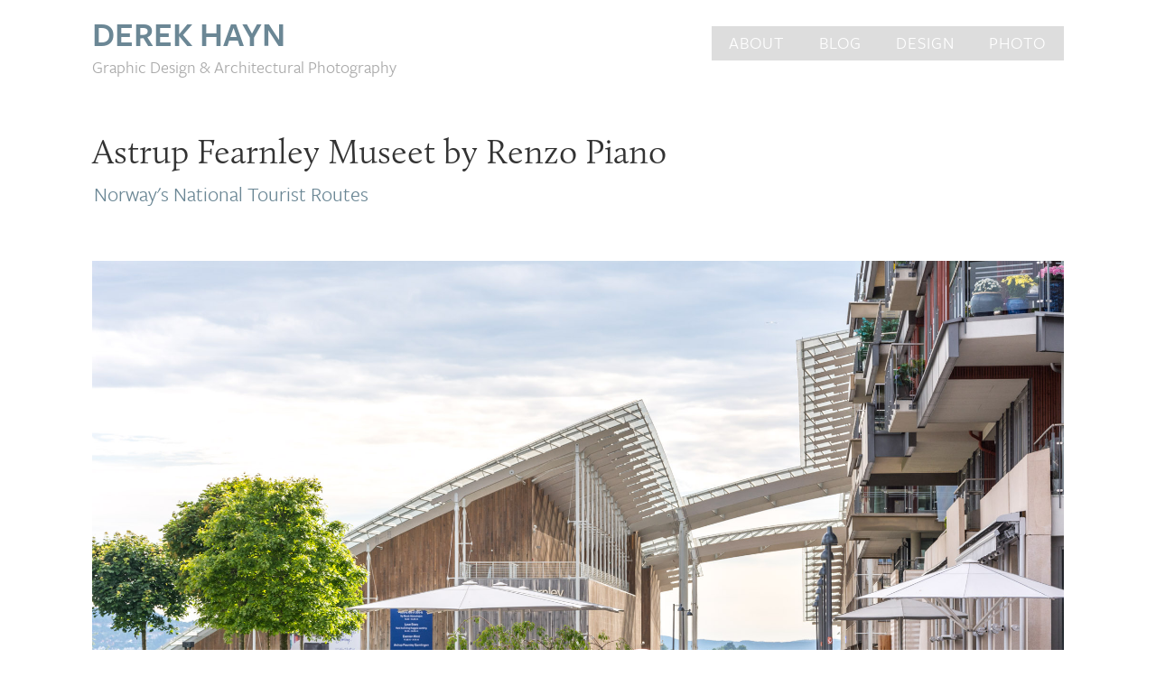

--- FILE ---
content_type: text/html; charset=UTF-8
request_url: https://derekhayn.com/norway/astrup-fearnley-museet
body_size: 4161
content:
<!DOCTYPE html>
<html lang="en">
<head>
  <meta charset="utf-8" />
  <meta name="viewport" content="width=device-width,initial-scale=1">

  <title>Derek Hayn | Astrup Fearnley Museet</title>

<script src="//use.typekit.net/mvg3pqs.js"></script>
<script>try{Typekit.load();}catch(e){}</script>

  <link href="http://fonts.googleapis.com/css?family=Open+Sans:400italic,400,700" rel="stylesheet">  <link href="https://derekhayn.com/assets/css/site.css" rel="stylesheet">
    <meta name="description" content="Graphic Design &amp; Architectural Photography" />
  
  <link rel="icon" href="https://derekhayn.com/assets/img/favicon.png" />
  <link rel="apple-touch-icon" href="https://derekhayn.com/assets/img/apple-touch-icon.png" />
  <meta name="apple-mobile-web-app-title" content="Derek Hayn">
  <link rel="alternate" type="application/rss+xml" href="https://derekhayn.com/feed" title="Blog Feed" />
  <link href="https://micro.blog/derekhayn" rel="me" />
</head>
<body>

<div id="headbar">

  <header class="site-header" role="banner">
    <a href="https://derekhayn.com">Derek Hayn</a>
    <p>Graphic Design &amp; Architectural Photography</p>
    
  </header>

<nav class="menu cf" role="navigation">
  <ul class="cf">
    	<li><a  href="https://derekhayn.com">About</a></li>
      	<li><a  href="https://derekhayn.com/blog">Blog</a></li>
      	<li><a  href="https://derekhayn.com/design">Design</a></li>
      	<li><a  href="https://derekhayn.com/photo">Photo</a></li>
        </ul>
<!--  <form class="search" role="search" action="https://derekhayn.com/search">
    <label class="vh" for="search">Search</label>
    <input type="search" class="searchword" name="q" id="search" placeholder="Search..."/>
  </form>-->
</nav>

</div>


  <main class="main" role="main">

    
<article>

    <!--<ul class="meta cf">
      <li><b>Year:</b> <time datetime=""></time></li>
      <li><b>Tags:</b> </li>
    </ul>-->

    <div id="projectprofile"><div class="text">
          
         <header>
          
          <h1>Astrup Fearnley Museet by 
          Renzo Piano</h1>
          <h3 class="norway"><a href="../norway">Norway's National Tourist Routes</a></h3>
          
          
          </header>
       
                    
          
                    <figure>
            <img src="https://derekhayn.com/media/pages/norway/astrup-fearnley-museet/aef24a57c9-1641417974/Hayn2015-7300-2.jpg" alt="Astrup Fearnley Museet">
          </figure>
                    <figure>
            <img src="https://derekhayn.com/media/pages/norway/astrup-fearnley-museet/e19d910078-1641417978/Hayn2015-7319-2.jpg" alt="Astrup Fearnley Museet">
          </figure>
                    
                    
          
        </div></div>

    
    
    <ul class="teaser-norway cf">
            <li>
        
        <div class="cropped-norway">
                <a href="https://derekhayn.com/norway/trollstigen">
          <img src="https://derekhayn.com/media/pages/norway/trollstigen/01686e49c5-1641417797/1-hayn2013-1768-500x335-crop-true-q70.jpg" alt="Trollstigen" />
        </a>
                </div>
        
        <h3><a href="https://derekhayn.com/norway/trollstigen">Trollstigen</a></h3>
        
      </li>
            <li>
        
        <div class="cropped-norway">
                <a href="https://derekhayn.com/norway/askvagen">
          <img src="https://derekhayn.com/media/pages/norway/askvagen/53b71a3ac6-1641417736/hayn2013-2057-500x335-crop-true-q70.jpg" alt="Askvågen" />
        </a>
                </div>
        
        <h3><a href="https://derekhayn.com/norway/askvagen">Askv&aring;gen</a></h3>
        
      </li>
            <li>
        
        <div class="cropped-norway">
                <a href="https://derekhayn.com/norway/ornesvingen">
          <img src="https://derekhayn.com/media/pages/norway/ornesvingen/1a22aec2e8-1641417999/hayn2013-1844-500x335-crop-true-q70.jpg" alt="Ørnesvingen" />
        </a>
                </div>
        
        <h3><a href="https://derekhayn.com/norway/ornesvingen">&Oslash;rnesvingen</a></h3>
        
      </li>
            <li>
        
        <div class="cropped-norway">
                <a href="https://derekhayn.com/norway/steilneset">
          <img src="https://derekhayn.com/media/pages/norway/steilneset/121097214c-1641418052/hayn2015-8827-500x335-crop-true-q70.jpg" alt="Steilneset" />
        </a>
                </div>
        
        <h3><a href="https://derekhayn.com/norway/steilneset">Steilneset</a></h3>
        
      </li>
            <li>
        
        <div class="cropped-norway">
                <a href="https://derekhayn.com/norway/bird-tower">
          <img src="https://derekhayn.com/media/pages/norway/bird-tower/2784bcd0f9-1641418035/hayn2013-2436-2-500x335-crop-true-q70.jpg" alt="Gårdsvatnet" />
        </a>
                </div>
        
        <h3><a href="https://derekhayn.com/norway/bird-tower">G&aring;rdsvatnet</a></h3>
        
      </li>
            <li>
        
        <div class="cropped-norway">
                <a href="https://derekhayn.com/norway/stegastein">
          <img src="https://derekhayn.com/media/pages/norway/stegastein/4dbdec9cd1-1641418103/01-hayn2015-7898-500x335-crop-true-q70.jpg" alt="Stegastein" />
        </a>
                </div>
        
        <h3><a href="https://derekhayn.com/norway/stegastein">Stegastein</a></h3>
        
      </li>
            <li>
        
        <div class="cropped-norway">
                <a href="https://derekhayn.com/norway/cycling-shelter">
          <img src="https://derekhayn.com/media/pages/norway/cycling-shelter/2a2306ccc5-1641417742/01-hayn2013-2446-500x335-crop-true-q70.jpg" alt="Grunnfør" />
        </a>
                </div>
        
        <h3><a href="https://derekhayn.com/norway/cycling-shelter">Grunnf&oslash;r</a></h3>
        
      </li>
            <li>
        
        <div class="cropped-norway">
                <a href="https://derekhayn.com/norway/flydalsjuvet">
          <img src="https://derekhayn.com/media/pages/norway/flydalsjuvet/4521fa7d77-1641417902/hayn2013-1886-500x335-crop-true-q70.jpg" alt="Flydalsjuvet" />
        </a>
                </div>
        
        <h3><a href="https://derekhayn.com/norway/flydalsjuvet">Flydalsjuvet</a></h3>
        
      </li>
            <li>
        
        <div class="cropped-norway">
                <a href="https://derekhayn.com/norway/tverrfjellhytta">
          <img src="https://derekhayn.com/media/pages/norway/tverrfjellhytta/03a1e44871-1641417887/hayn2013-1407-500x335-crop-true-q70.jpg" alt="Tverrfjellhytta" />
        </a>
                </div>
        
        <h3><a href="https://derekhayn.com/norway/tverrfjellhytta">Tverrfjellhytta</a></h3>
        
      </li>
            <li>
        
        <div class="cropped-norway">
                <a href="https://derekhayn.com/norway/storseisundbrua">
          <img src="https://derekhayn.com/media/pages/norway/storseisundbrua/3379b1fa1c-1641417967/01-hayn2013-1964-500x335-crop-true-q70.jpg" alt="Storseisundbrua" />
        </a>
                </div>
        
        <h3><a href="https://derekhayn.com/norway/storseisundbrua">Storseisundbrua</a></h3>
        
      </li>
            <li>
        
        <div class="cropped-norway">
                <a href="https://derekhayn.com/norway/nansenparken">
          <img src="https://derekhayn.com/media/pages/norway/nansenparken/24e8a8cfe3-1641417917/hayn2015-7652-500x335-crop-true-q70.jpg" alt="Nansenparken" />
        </a>
                </div>
        
        <h3><a href="https://derekhayn.com/norway/nansenparken">Nansenparken</a></h3>
        
      </li>
            <li>
        
        <div class="cropped-norway">
                <a href="https://derekhayn.com/norway/astrup-fearnley-museet">
          <img src="https://derekhayn.com/media/pages/norway/astrup-fearnley-museet/aef24a57c9-1641417974/hayn2015-7300-2-500x335-crop-true-q70.jpg" alt="Astrup Fearnley Museet" />
        </a>
                </div>
        
        <h3><a href="https://derekhayn.com/norway/astrup-fearnley-museet">Astrup Fearnley Museet</a></h3>
        
      </li>
            <li>
        
        <div class="cropped-norway">
                <a href="https://derekhayn.com/norway/knarvik-kyrkje">
          <img src="https://derekhayn.com/media/pages/norway/knarvik-kyrkje/699b6c4d01-1641417763/hayn2015-7974-500x335-crop-true-q70.jpg" alt="Knarvik Kyrkje" />
        </a>
                </div>
        
        <h3><a href="https://derekhayn.com/norway/knarvik-kyrkje">Knarvik Kyrkje</a></h3>
        
      </li>
            <li>
        
        <div class="cropped-norway">
                <a href="https://derekhayn.com/norway/oslo-opera">
          <img src="https://derekhayn.com/media/pages/norway/oslo-opera/01bbe48454-1641417866/hayn2013-2488-500x335-crop-true-q70.jpg" alt="Operahuset" />
        </a>
                </div>
        
        <h3><a href="https://derekhayn.com/norway/oslo-opera">Operahuset</a></h3>
        
      </li>
          </ul>
    
    
    <footer>
      <a class="button" href="https://derekhayn.com/norway">← Back to Overview</a>
      <a class="button" href="https://twitter.com/intent/tweet?source=webclient&text=Astrup%20Fearnley%20Museet%20https%3A%2F%2Fderekhayn.com%2Fnorway%2Fastrup-fearnley-museet%20by @derekhayn" target="blank" title="Tweet this">Tweet</a>
    </footer>
    
    
    <article>

  </main>




  <footer class="site-footer" role="contentinfo">
  
  <div id="social">
       		
  		
  		<!--<svg xmlns="http://www.w3.org/2000/svg" xmlns:xlink="http://www.w3.org/1999/xlink" version="1.1" x="0px" y="0px" width="28px" height="28px" viewBox="0 0 28 28" enable-background="new 0 0 28 28" xml:space="preserve"><g><path d="M20.111 26.147c-2.336 1.051-4.361 1.401-7.125 1.401c-6.462 0-12.146-4.633-12.146-12.265 c0-7.94 5.762-14.833 14.561-14.833c6.853 0 11.8 4.7 11.8 11.252c0 5.684-3.194 9.265-7.399 9.3 c-1.829 0-3.153-0.934-3.347-2.997h-0.077c-1.208 1.986-2.96 2.997-5.023 2.997c-2.532 0-4.361-1.868-4.361-5.062 c0-4.749 3.504-9.071 9.111-9.071c1.713 0 3.7 0.4 4.6 0.973l-1.169 7.203c-0.388 2.298-0.116 3.3 1 3.4 c1.673 0 3.773-2.102 3.773-6.58c0-5.061-3.27-8.994-9.303-8.994c-5.957 0-11.175 4.673-11.175 12.1 c0 6.5 4.2 10.2 10 10.201c1.986 0 4.089-0.43 5.646-1.245L20.111 26.147z M16.646 10.1 c-0.311-0.078-0.701-0.155-1.207-0.155c-2.571 0-4.595 2.53-4.595 5.529c0 1.5 0.7 2.4 1.9 2.4 c1.441 0 2.959-1.828 3.311-4.087L16.646 10.068z"/></g></svg>--> 
  		
  		<!--<svg version="1.1" id="Layer_1" xmlns="http://www.w3.org/2000/svg" xmlns:xlink="http://www.w3.org/1999/xlink" x="0px" y="0px"
  			 width="100px" height="100px" viewBox="0 0 100 100" enable-background="new 0 0 100 100" xml:space="preserve">
  		
  		
  		<g id="Layer_3">
  			<path d="M67.483,0.522h-34.97c-7.073,0-12.802,5.834-12.802,13.029V86.45c0,7.194,5.73,13.028,12.802,13.028h34.97
  				c7.075,0,12.807-5.834,12.807-13.028V13.553C80.29,6.357,74.559,0.522,67.483,0.522z M50.004,92.591
  				c-3.447,0-6.238-2.787-6.238-6.23c0-3.441,2.791-6.228,6.238-6.228c3.439,0,6.229,2.786,6.229,6.228
  				C56.232,89.804,53.444,92.591,50.004,92.591z M72.396,74.915H27.605V15.003h44.791V74.915z"/>
  		</g>
  		</svg>-->
  		
  		
  	
  	<a href="https://www.facebook.com/derekhayn.photo"><svg version="1.1" id="Layer_1" xmlns="http://www.w3.org/2000/svg" xmlns:xlink="http://www.w3.org/1999/xlink" x="0px" y="0px"
  			 width="30" height="30" viewBox="0 0 266.893 266.895" enable-background="new 0 0 266.893 266.895"
  			 xml:space="preserve">
  		<path id="Blue_1_"  d="M248.082,262.307c7.854,0,14.223-6.369,14.223-14.225V18.812
  			c0-7.857-6.368-14.224-14.223-14.224H18.812c-7.857,0-14.224,6.367-14.224,14.224v229.27c0,7.855,6.366,14.225,14.224,14.225
  			H248.082z"/>
  		<path id="f" fill="#FFFFFF" d="M182.409,262.307v-99.803h33.499l5.016-38.895h-38.515V98.777c0-11.261,3.127-18.935,19.275-18.935
  			l20.596-0.009V45.045c-3.562-0.474-15.788-1.533-30.012-1.533c-29.695,0-50.025,18.126-50.025,51.413v28.684h-33.585v38.895h33.585
  			v99.803H182.409z"/>
  		</svg></a>
  	
  		<a href="http://www.linkedin.com/in/derekhayn"><svg width="30" height="30" xmlns="http://www.w3.org/2000/svg" xmlns:xlink="http://www.w3.org/1999/xlink" version="1.1" x="0px" y="0px" width="100px" height="100px" viewBox="0 0 100 100" xml:space="preserve"><path d="M95 59.727V93H75.71V61.955c0-7.799-2.79-13.121-9.773-13.121c-5.33 0-8.502 3.587-9.897 7.1 c-0.509 1.241-0.64 2.967-0.64 4.704V93H36.104c0 0 0.26-52.58 0-58.028h19.295v8.225c-0.039 0.062-0.09 0.128-0.127 0.188h0.127 v-0.188c2.563-3.948 7.141-9.588 17.388-9.588C85.483 33.6 95 41.9 95 59.727z M15.919 7C9.318 7 5 11.3 5 17 c0 5.6 4.2 10 10.7 10.031h0.129c6.729 0 10.914-4.46 10.914-10.031C26.579 11.3 22.5 7 15.9 7z M6.146 93h19.289 V34.972H6.146V93z"/></svg></a>
  
  		
  		<a href="http://instagram.com/derekhayn"><svg width="30" height="30" xmlns="http://www.w3.org/2000/svg" xmlns:xlink="http://www.w3.org/1999/xlink" version="1.1" x="0px" y="0px" width="100px" height="100px" viewBox="15 15 70 64" xml:space="preserve">
  		
  			<g id="Your_Icon">
  				<path d="M75.449,20H23.051c-1.961,0-3.551,1.59-3.551,3.551v52.398c0,1.961,1.59,3.551,3.551,3.551h52.398   C77.41,79.5,79,77.91,79,75.949V23.551C79,21.59,77.41,20,75.449,20z M41.656,42.86c1.859-2.106,4.57-3.444,7.594-3.444   c3.022,0,5.733,1.338,7.593,3.444c1.577,1.788,2.542,4.126,2.542,6.691c0,5.588-4.547,10.135-10.135,10.135   c-5.589,0-10.136-4.547-10.136-10.135C39.114,46.987,40.079,44.648,41.656,42.86z M72.737,73.237H25.763V42.86h8.53   c-0.918,2.047-1.442,4.307-1.442,6.691c0,9.043,7.357,16.398,16.399,16.398c9.042,0,16.398-7.355,16.398-16.398   c0-2.384-0.524-4.645-1.442-6.691h8.531V73.237z M72.737,32.858c0,1.578-1.28,2.857-2.859,2.857h-3.734   c-1.579,0-2.859-1.279-2.859-2.857v-3.737c0-1.578,1.28-2.857,2.859-2.857h3.734c1.579,0,2.859,1.279,2.859,2.857V32.858z"/>
  			</g>
  		</svg></a>
  		
  		
  		
  		
  		</div>
  
  	<div id="contactinfosite">
    	<p><a href="mailto:&#x64;&#104;&#x40;&#x64;&#x65;&#x72;&#x65;&#107;&#x68;&#97;&#x79;&#x6e;&#x2e;&#x63;&#111;&#109;">&#100;&#x68;&#x40;&#100;&#x65;&#114;&#101;&#107;&#x68;&#97;&#121;&#x6e;&#x2e;&#99;&#111;&#109;</a> &nbsp;&nbsp;</p>    </div>
    <div id="creditsite">
    	<p>© 2026 Derek Hayn</p>    	    </div>
  </footer>
  
  
  <script>
    (function(i,s,o,g,r,a,m){i['GoogleAnalyticsObject']=r;i[r]=i[r]||function(){
    (i[r].q=i[r].q||[]).push(arguments)},i[r].l=1*new Date();a=s.createElement(o),
    m=s.getElementsByTagName(o)[0];a.async=1;a.src=g;m.parentNode.insertBefore(a,m)
    })(window,document,'script','//www.google-analytics.com/analytics.js','ga');
  
    ga('create', 'UA-21919322-1', 'auto');
    ga('send', 'pageview');
  
  </script>
  

</body>
</html>

--- FILE ---
content_type: text/css
request_url: https://derekhayn.com/assets/css/site.css
body_size: 3137
content:
/* @override 
	http://localhost:8888/derekhayn-4/assets/css/site.css */

/***************************************************

****** Baseblog | Kirby Theme ******

*** URL: http://baseblog.sashtown.de
*** Author: Sascha Lack
*** Author URL: http://sashtown.de
*** Made for Kirby CMS [http://getkirby.com]

****************************************************/



/*
 :::  Reset
-------------------------------------------------- */
*, *:before, *:after {
  margin: 0;
  padding: 0;
  border: 0;
  -webkit-box-sizing: border-box;
  -moz-box-sizing: border-box;
  box-sizing: border-box;
}
article, aside, details, figcaption, figure,
footer, header, hgroup, main, nav, section, summary {
  display: block;
}
ol, ul {
  list-style: none;
}



/*
 :::  Global
-------------------------------------------------- */
html {
  min-height: 100%;
  -webkit-text-size-adjust: 100%;
  -ms-text-size-adjust: 100%;
}
body {
  margin: 0 auto;
  padding: 0em;
  color: #333;
  background-color: #fff;
  font-family: 'freight-sans-pro', 'Open Sans', Helvetica, sans-serif;
  line-height: 1;
  font-size: 100%;
}
@media only screen and (min-width : 40em) {
  body {
    font-size: 120%;
  }
}


article figcaption {
  margin-top: .25em;
	margin-left: 2.5em;
	font-size: 0.8em;
  color: #888;
	margin-right: 2.5em;
	max-width: 45em;
}

figure.inlineimg figcaption {
	margin-right: 0;
	margin-left: 0;
}

@media only screen and (min-width : 70em) {
	
	#projectprofile img {
		padding-right: 2em;
		padding-left: 2em;
		padding-bottom: 1em;
	}

	#projectprofile div.text figure {
		margin-right: auto;
		margin-left: auto;
		display: block;
		text-align: center;
	}

	figure.inlineimg {
		padding-left: 0;
		padding-right: 0;
		margin-right: 0;
		margin-left: 0;
	}

.video iframe {
		padding: 1em 0;
	}
	
	article figure, div#home figure {
		margin-left: 2em;
		margin-right: 2em;
	}
	
	article figcaption {
		margin-left: 0;
		margin-right: 0;
	}
	
	
	
}

#projectprofile img {
	padding-bottom: .1em;
}

main {
  line-height: 1.7;
  max-width: 60em;
	margin-right: auto;
	margin-left: auto;
}

div.text {
	margin-right: auto;
	margin-left: auto;
	margin-bottom: 4em;
}

/*
 :::  Links
-------------------------------------------------- */
a:link,
a:visited {
  color: #6B8795;
  text-decoration: none;
}
a:hover,
a:active {
  color: #FFB64E;
}

main a:link, main a:visited {
}

a.featurelink {
	color: #FFB64E;
}

a.featurelink:hover {
	text-decoration: underline;
}

#home p a, main p a:link {
	text-decoration: underline;
}

/*
 :::  Site header
-------------------------------------------------- */
.site-header {
  padding: 1em 1em 1em 2em;
	max-width: 60em;
	margin-right: auto;
	margin-left: auto;
	float: left;
}
  .site-header a {
    font-size: 2em;
    line-height: 1;
    font-weight: 600;
  	color: #6B8795;
  	text-transform: uppercase;
  	
  	
  	
  }
  .site-header p {
    margin-top: .25em;
    font-size: 1em;
    line-height: 1.3;
  	color: #aaa;
  }

div.headbar {
	width: 100%;
	background: #eee;
	
}

/*
 :::  Navigation
-------------------------------------------------- */
.menu {
  margin-bottom: 0em;
}

div#headbar {
	max-width: 60em;
	margin-right: auto;
	margin-left: auto;
	z-index: 1;
}

.menu li {
    float: left;
    display: inline-block;
  }
    .menu a {
      display: block;
		padding: .5em 1em;
		color: #fff;
      letter-spacing: 1px;
      text-transform: uppercase;
		background-color: #ddd;
	}
      .menu a:hover {
        background: #FFB64E;
      }
      
      .menu ul {
        float: none;
	  	clear: both;
	  	margin-top: 1em;
	  	background-color: #ddd;
	  	padding-left: 1em;
	  }
      
      .menu a.active {
      }
      
      .menu a.active:hover {
      	color: #fff;
      }
      
  @media only screen and (min-width : 60em) {
    .menu ul {
        float: right;
		width: auto;
		clear: none;
		background-color: transparent;
		margin-top: 1.5em;
		margin-right: 2em;
	}
  }

@media only screen and (max-width : 50em) {

	.menu a {
		font-weight: 600;
	}

}


  @media only screen and (max-width : 30em) {
    .menu a {
		padding-right: .5em;
		padding-left: .5em;
	}
	.menu ul {
		padding-left: 1.5em;
	}
	.menu li {
	}
	div#headbar {
	}
  }

nav.nextprev.cf {
	margin-right: 2em;
	margin-left: 2em;
	margin-bottom: 3em;
}

a.next {
	margin-left: 2em;
}
  
  
  
/*
 :::  Search
-------------------------------------------------- */
.search {
  display: block;
  width: 100%;
  border-top: 1px solid #fff;
}
  .search input {
    display: block;
    padding: 1em;
    width: 100%;
    font-size: inherit;
    background: #eee;
    color: #fff;
    font-family: inherit;
    border-radius: 0;
    -moz-appearance: none;
    -webkit-appearance: none;
    appearance: none;
  }
@media only screen and (min-width : 40em) {
  .search {
    float: right;
    width: 35%;
    border-top: none;
    border-left: 1px solid #ddd;
  }
    .search input {
      height: 48px;
    }
}



/*
 :::  Results
-------------------------------------------------- */
.results {
  margin-bottom: 5em;
  border-bottom: 1px dashed #333;
}
  .results > li {
    padding-bottom: 1em;
    margin-bottom: .5em;
    border-top: 1px dashed #333;
  }
    .results h2 {
      margin-bottom: .25em;
      font-size: 1.75em;
      font-weight: 400;
    }



/*
 :::  Results' heading
-------------------------------------------------- */
.result {
  margin-bottom: 1em;
  font-size: 1.5em;
}
  .result mark {
    background: inherit;
    color: inherit;
  }



/*
 :::  Article basics
-------------------------------------------------- */
article {
  margin-bottom: 6em;
  max-width: 60em;
}
  article header {
    margin-bottom: 2em;
  	margin-right: 2em;
  	padding-bottom: .5em;
  	margin-top: 2em;
  }
  article footer {
    margin-top: 3em;
  	padding-left: 2em;
  	padding-right: 2em;
  }
  article p, main p {
    margin-bottom: 1.5em;
    font: 1em "calluna", Georgia, "Times New Roman", Times, serif;
    font-weight: 400;
    color: #333;
    max-width: 40em;
    line-height: 1.4;
  	padding-left: 2em;
  	padding-right: 2em;
  }
  
  #home p {
  	max-width: 37em;
  }
  
  article .description p {
  	font-style: italic;
  	font-weight: 400;
  }
  
  
  div.content {
  }
  
/*
 :::  Article meta
-------------------------------------------------- */
.meta {
  font-size: 0.8em;
	color: #aaa;
	margin-left: 2.75em;
	margin-right: 2.75em;
}

ul.teaser-blog .meta {
	margin-right: 0;
	margin-left: 0;
}



/*
 :::  Tags
-------------------------------------------------- */
.tags {
  display: inline-block;
}
  .tags li {
    display: inline-block;
    margin-right: .25em;
    text-transform: lowercase;
  }



/*
 :::  Headings
-------------------------------------------------- */
h1, h2, h3, h4, h5, h6 {
  font-weight: normal;
  line-height: 1.3;
}
h1 {
	margin-bottom: .25em;
	font: 2em "calluna", Georgia, "Times New Roman", Times, serif;
	font-weight: 300;
	color: #333;
	padding-right: 1em;
	padding-left: 1em;
	margin-top: 1em;
}


h2 {
  font-size: 2em;
  margin-top: 1.5em;
  margin-bottom: .5em;
  font-weight: 600;
  padding-right: 1em;
  padding-left: 1em;
  
}
h3 {
  font-size: 1.2em;
  margin-top: 0;
  margin-bottom: .5em;
  font-weight: 400;
  padding-right: 1.75em;
  padding-left: 1.75em;
}
h4 {
  font-size: 1em;
  margin-bottom: .5em;
  font-weight: 700;
  padding-right: 2em;
  padding-left: 2em;
  
}
h5 {
  font-size: 1.25em;
  margin-bottom: .5em;
  font-weight: 400;
  text-transform: uppercase;
}
h6 {
  font-size: 1.1em;
  margin-bottom: .5em;
  font-weight: 700;
}

span.grey {
	color: #ccc;
}



/*
 :::  Blockquotes
-------------------------------------------------- */
blockquote {
  margin-bottom: 2em;
	margin-left: 2em;
	padding: .5em 1em;
  font-style: italic;
  border-left: 10px solid #6B8795;
	margin-right: 2em;
}
  blockquote p:last-of-type {
    margin-bottom: 0;
  	padding-left: 0;
  }



/*
 :::  Buttons
-------------------------------------------------- */
a.button {
	background-color: #999;
	padding: .5em 1em;
	color: #fff;
}
  a.button:hover {
    background-color: #FFB64E;
  }



/*
 :::  Code
-------------------------------------------------- */



.content pre {
  margin-bottom: 2em;
  padding: 2em;
  background: #f5f5f5;
  overflow: auto;
}
.content code {
  font-family: 'Menlo', Courier, monospace;
}
.content p code {
  background-color: #eee;
}



/*
 :::  Unordered Lists
-------------------------------------------------- */
.content ul {
  margin-bottom: 1.5em;
  list-style: disc inside;
}
  .content ul ul,
  .content ul ol {
    margin-bottom: 0;
    margin-left: 1.5em;
  }



/*
 :::  Ordered Lists
-------------------------------------------------- */
.content ol {
  margin-bottom: 1.5em;
  list-style: decimal inside;
}
  .content ol ul,
  .content ol ol {
    margin-bottom: 0;
    margin-left: 1.5em;
  }



/*
 :::  Description Lists [Markdown extra feature]
-------------------------------------------------- */
.content dl {
  margin-bottom: 1.5em;
}
  .content dt {
    margin-top: 1em;
    font-weight: 700;
    font-size: 1.1em;
  }



/*
  :::  Tables [Markdown extra feature]
-------------------------------------------------- */
.content table {
  border-collapse: collapse;
  border-spacing: 0;
  margin-bottom: 2rem;
}
  .content table th,
  .content table td {
    padding: .5rem 1rem;
    background-color: #eee;
    border: 2px solid #fff;
  }
  .content table th {
    background-color: #ddd;
  }



/*
 :::  Media
-------------------------------------------------- */
img {
  max-width: 100%;
  height: auto;
}

.hero {
	
}

figure.inlineimg {
	max-width: 45em;
	padding-left: 2em;
	padding-right: 2em;
}

article figure {
  margin-bottom: 1.5em;
}

/*figure.imgcircle img {
	width: 10em;
	float: right;
	-webkit-clip-path: circle(50% at 50% 50%);
	clip-path: circle(50% at 50% 50%);
	margin: 0 2em 2em;
}*/
  
  

/* Project teaser
-------------------------------------------------- */
.teaser {
  list-style: none;
	padding-left: 2em;
	padding-right: 2em;
}
.teaser li {
  margin-bottom: 1.5em;
  list-style: none;
}

.teaser h3 {
	font-size: .85em;
	text-align: left;
	padding-right: 0;
	padding-left: 0;
}


@media screen and (min-width: 50em) {
  .teaser li {
    float: left;
    width: 31%;
    margin-right: 1.25%;
  	
  }
  .teaser li:first-child {
    margin-left: 0;
  }

div.cropped {
	
}

.teaser img {
  	overflow: hidden;
  	width: 100%;
	border: 1px solid #ddd;
}
}


/* Project teaser Blog
-------------------------------------------------- */
.teaser-blog {
  list-style: none;
	padding-left: 2em;
	padding-right: 2em;
}
.teaser-blog li {
  margin-bottom: 1.5em;
  list-style: none;
}

.teaser-blog h3 {
	font-size: 1.25em;
	text-align: left;
	padding-right: 0;
	padding-left: 0;
	margin-bottom: 0;
	padding-bottom: 0;
}


@media screen and (min-width: 50em) {
  .teaser-blog li {
    float: left;
    width: 48%;
    margin-right: 1.25%;
  	
  }
  .teaser-blog li:first-child {
    margin-left: 0;
  }

.teaser-blog img {
  	overflow: hidden;
  	width: 100%;
	border: 1px solid #ddd;
}
}



/* Project teaser Norway
-------------------------------------------------- */
.teaser-norway {
  list-style: none;
	padding-left: 2em;
	padding-right: 2em;
}
.teaser-norway li {
  	margin-bottom: 1.5em;
	list-style: none;
    width: 46%;
	float: left;
	margin-right: 4%;
	
}



.teaser-norway h3 {
	font-size: .85em;
	text-align: left;
	padding-right: 0;
	padding-left: 0;
}


@media screen and (min-width: 50em) {
  .teaser-norway li {
    float: left;
    width: 18.6%;
    margin-right: 1.25%;
  	
  }
  .teaser-norway li:first-child {
    margin-left: 0;
  }

.teaser-norway img {
  	overflow: hidden;
  	width: 100%;
	border: 1px solid #ddd;
}






}






/*
 :::  Fluid video ratio via Kirbytext
-------------------------------------------------- */
.video {
  position: relative;
  padding-bottom: 56.25%;
  height: auto;
  overflow: hidden;
}
  .video iframe {
    position: absolute;
    top: 0;
    left: 0;
    width: 100%;
    height: 100%;
  }
  

  
  
/*
 :::  Pagination
-------------------------------------------------- */
.pagination {
  margin: 3em 0 5em;
	padding-right: 2em;
	padding-left: 2em;
}
  .pagination .prev {
    float: left;
  }
  .pagination .next {
    float: right;
  }



/*
 :::  Site footer
-------------------------------------------------- */
.site-footer {
	padding: 1em 2.5em 4em;
	font-size: 0.8em;
  line-height: 1.5;
  max-width: 74em;
	margin-right: auto;
	margin-left: auto;
	color: #888;
}

div#contactinfosite {
	font-size: 1.25em;
	padding-bottom: .5em;
	min-width: 14em;
	float: left;
	padding-top: .1em;
}

div#creditsite {
	color: #ccc;
	clear: both;
	padding-top: 2em;
}


#creditsite p {
	margin-bottom: 1em;
}

#creditsite p a {
	color: #ccc;
}

#creditsite p a:hover {
	color:#FFB64E;
}

/*
 :::  Clearfix [cf]
-------------------------------------------------- */
.cf:after {
  content: '';
  display: table;
  clear: both;
}



/*
 :::  Visually hidden [vh]
-------------------------------------------------- */
.vh {
  border: 0;
  clip: rect(0 0 0 0);
  height: 1px;
  margin: -1px;
  overflow: hidden;
  padding: 0;
  position: absolute;
  width: 1px;
}

.blue {
	color: #6B8795;
}

div#home {
	margin-bottom: 2em;
}

div#home figure {
	margin-bottom: 1.5em;
}

#social a, #social a:visited {
	text-decoration: none;
	border-style: none;
	display: inline-block;
}

#social {
	font-size: 1.25em;
	line-height: 2em;
	font-weight: 400;
	margin-bottom: 1em;
	color: #6B8795;
	float: left;
	margin-right: 1em;
}


#social svg {
	margin-right: 10px;
	fill:#6B8795;
}


#social svg:hover {
	fill:#FFB64E;
}

#social a:hover {
	color:#FFB64E;
}

#social p {
	margin-bottom: 2em;
}


svg#heart {
	width: 16px;
	height: 10px;
	fill: #e61818;
}

svg.flag {
	position: relative;
	top: 2px;
	margin-right: .25em;
}

div#norsk {
	margin: 2em;
	background-color: #eee;
	padding-bottom: 2em;
	padding-top: 1.5em;
}

#norsk a.button {
	background-color: #fff;
	color: #6B8795;
	float: left;
}


--- FILE ---
content_type: text/plain
request_url: https://www.google-analytics.com/j/collect?v=1&_v=j102&a=1597408740&t=pageview&_s=1&dl=https%3A%2F%2Fderekhayn.com%2Fnorway%2Fastrup-fearnley-museet&ul=en-us%40posix&dt=Derek%20Hayn%20%7C%20Astrup%20Fearnley%20Museet&sr=1280x720&vp=1280x720&_u=IEBAAEABAAAAACAAI~&jid=2088848252&gjid=2088815037&cid=946161348.1768975510&tid=UA-21919322-1&_gid=353330756.1768975510&_r=1&_slc=1&z=1051426701
body_size: -449
content:
2,cG-DZ9K79XP8J